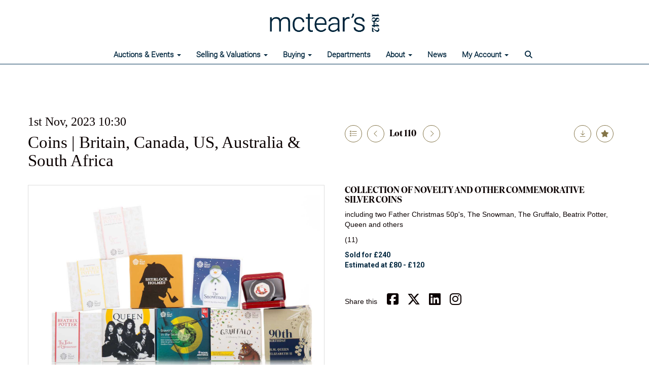

--- FILE ---
content_type: text/html; charset=utf-8
request_url: https://www.mctears.co.uk/auction/lot/lot-110---collection-of-novelty-and-other-commemorative-silver-coins/?lot=311180&so=0&st=&sto=0&au=1497&ef=&et=&ic=False&sd=1&pp=96&pn=2&g=1
body_size: 16877
content:
<!DOCTYPE html>
            
                <html lang="en">
            
<head>
    <meta charset="utf-8">
    <meta http-equiv="X-UA-Compatible" content="IE=edge">
    <meta name="viewport" content="width=device-width, initial-scale=1">
    

    <meta name="description" content="Lot 110 - COLLECTION OF NOVELTY AND OTHER">
    
        <meta property="og:image" content="https://mctears.blob.core.windows.net/stock/255950-0-medium.jpg?v=63833402303950"/>






    <title>Lot 110 - COLLECTION OF NOVELTY AND OTHER</title>

    
    <link rel="preload" href="/Content/webfonts/fa-light-300.woff2" as="font" crossorigin="anonymous" type="font/woff2">
    <link rel="preload" href="/Content/webfonts/fa-solid-900.woff2" as="font" crossorigin="anonymous" type="font/woff2">

    <link href="/css?v=eM3UDVICH-Ycd74S_UG2m-qKc9CZ3C7puI49PWdfYkg1" rel="stylesheet"/>

    <link rel="preload" href="/css-defer?v=lamPCj0OGbiH2dgjoAufO6YXZAEETGvows_KCeuNpMc1" as="style" onload="this.onload=null;this.rel='stylesheet'"><noscript><link rel="stylesheet" href="/css-defer?v=lamPCj0OGbiH2dgjoAufO6YXZAEETGvows_KCeuNpMc1"></noscript>


    <link href="/css/1.css" rel="stylesheet">
    

    
            <!--[if lt IE 9]> <script src="~/Scripts/html5shiv.min.js"></script> <script src="~/Scripts/respond.min.js"></script> <![endif]-->
    
        <link rel="canonical" href="https://www.mctears.co.uk/auction/lot/lot-110---collection-of-novelty-and-other-commemorative-silver-coins/?lot=311180&sd=1" />
                <link rel="preload" href="https://fonts.googleapis.com/css?family=Roboto:400,700" as="style" onload="this.onload=null;this.rel='stylesheet'">
            <noscript><link rel="stylesheet" href="https://fonts.googleapis.com/css?family=Roboto:400,700"></noscript>
            <link rel="preload" href="/fonts/IvarDisplayBold/IvarDisplay-Bold.css" as="style" onload="this.onload=null;this.rel='stylesheet'">
            <noscript><link rel="stylesheet" href="/fonts/IvarDisplayBold/IvarDisplay-Bold.css"></noscript>
            <link rel="preload" href="https://fonts.googleapis.com/css?family=PT+Sans:400,700" as="style" onload="this.onload=null;this.rel='stylesheet'">
            <noscript><link rel="stylesheet" href="https://fonts.googleapis.com/css?family=PT+Sans:400,700"></noscript>
            <link rel="preload" href="/fonts/Roboto/Roboto_light.css" as="style" onload="this.onload=null;this.rel='stylesheet'">
            <noscript><link rel="stylesheet" href="/fonts/Roboto/Roboto_light.css"></noscript>
    <link rel="shortcut icon" href="/CMS/Favicon/ico"><link rel="apple-touch-icon" sizes="57x57" href="/CMS/Favicon/57"><link rel="apple-touch-icon" sizes="60x60" href="/CMS/Favicon/60"><link rel="apple-touch-icon" sizes="72x72" href="/CMS/Favicon/72"><link rel="apple-touch-icon" sizes="76x76" href="/CMS/Favicon/76"><link rel="icon" type="image/png" href="/CMS/Favicon/16" sizes="16x16"><link rel="icon" type="image/png" href="/CMS/Favicon/32" sizes="32x32"><link rel="manifest" href="/CMS/Favicon/manifest"><meta name="msapplication-TileColor" content="#da532c"><meta name="msapplication-config" content="/CMS/Favicon/browserconfig"><meta name="theme-color" content="#ffffff">    <!-- Meta Pixel Code -->
<script>
!function(f,b,e,v,n,t,s)
{if(f.fbq)return;n=f.fbq=function(){n.callMethod?
n.callMethod.apply(n,arguments):n.queue.push(arguments)};
if(!f._fbq)f._fbq=n;n.push=n;n.loaded=!0;n.version='2.0';
n.queue=[];t=b.createElement(e);t.async=!0;
t.src=v;s=b.getElementsByTagName(e)[0];
s.parentNode.insertBefore(t,s)}(window, document,'script',
'https://connect.facebook.net/en_US/fbevents.js');
fbq('init', '1058087981724234');
fbq('track', 'PageView');
</script>
<noscript><img height="1" width="1" style="display:none"
src="https://www.facebook.com/tr?id=1058087981724234&ev=PageView&noscript=1"
/></noscript>
<!-- End Meta Pixel Code -->
  
<!-- Start cookieyes banner -->
<script id="cookieyes" type="text/javascript" src="https://cdn-cookieyes.com/client_data/d741b0bbb2e4886de418a95c/script.js"></script>
<!-- End cookieyes banner -->    <!-- Google tag (gtag.js) -->
<script async src="https://www.googletagmanager.com/gtag/js?id=G-15PZBR4YVC"></script>
<script>
  window.dataLayer = window.dataLayer || [];
  function gtag(){dataLayer.push(arguments);}
  gtag('js', new Date());

  gtag('config', 'G-15PZBR4YVC');
</script>                <script type="text/javascript">
            var CaptchaCallback = function () {
                $(".g-recaptcha").each(function () {
                    var wid = grecaptcha.render($(this).prop("id"), { 'sitekey': $(this).data("sitekey") });
                    $(this).data('recaptcha-widget-id', wid);
                });
            };
        </script>
            <script async defer src='https://js.hcaptcha.com/1/api.js'></script>
    
        <script type="text/javascript">
            var MenuCollapseWidth = 1200;

        </script>
        

    <script src="/js?v=v8jn8AJm7lgnFkuGJ4MjwhILQ7mQJMBQ1Qu3124uU9c1"></script>

    <script src="/js-defer?v=LMRhFkHxEKNntcILkv31_g-AgPU2ZfhEoL4LDEDfutQ1" defer></script>

</head>

<body style="padding-top: 127px;">


    
    <header>
        



    <nav class="navbar navbar-brand navbar-brand-fullwidth border-top  navbar-fixed-top" style="background-color: #ffffff">
            <div class="container  navbar-center">
                <a class="navbar-brand navbar-brand-fullwidth" href="/">
                    <img src="https://mctears.blob.core.windows.net/logo/mctears-primary-logo-blue.jpg" alt="McTear&#39;s Auctioneers" class="main-logo pull-left" style="max-height: 90px; height:90px;" />
                        <div class="alt-logo pull-left" style="height: 60; display: none;">
                            <img src="https://mctears.blob.core.windows.net/logo/mctears-primary-logo-blue.jpg" alt="McTear&#39;s Auctioneers" style="max-height: 60px;" />
                        </div>
                </a>
            </div>
    </nav>
    <div class="clearfix"></div>

<nav class="navbar navbar-default navbar-primary  logo-above  navbar-fixed-top">
    <div class="container">
        <div class="navbar-header  navbar-center">
            <button id="bm-p-toggle" type="button" class="navbar-toggle collapsed" data-toggle="collapse" data-target="#navbar-primary" aria-expanded="false" aria-controls="navbar">
                <div id="bm-p-b">
                    <span class="sr-only">Toggle navigation</span>
                    <span class="icon-bar"></span>
                    <span class="icon-bar"></span>
                    <span class="icon-bar"></span>
                </div>
                <div id="bm-p-c" class="hidden">
                    <span class="fal fa-close"></span>
                </div>
            </button>

                <button type="button" class="navbar-toggle collapsed search-navbar" data-toggle="collapse" data-target="#navbar-search" aria-expanded="false" aria-controls="navbar">
                    <i class="fa fa-search fa-fw"></i>
                </button>



                <div id="navbar-search" class="navbar-collapse collapse" aria-expanded="false">
                    <ul class="nav navbar-nav" style="margin-top: 3px;" role="menu">
                        <li>
                            <div class="input-group">
                                <input type="text" class="form-control search-st" placeholder="Search upcoming/sold lots by keyword/lot number" data-url="/auction/search" />
                                <span class="input-group-btn search-btn-st"><a href="#" class="btn">Search</a></span>
                            </div>
                        </li>
                    </ul>
                </div>

        </div>

        <div id="navbar-primary" class="navbar-collapse collapse navbar-logo-center text-center">

            <ul class="nav navbar-nav">
                                <li data-cy="nav-bar-headers" class="dropdown ">
                                    <a href="#" class="dropdown-toggle" data-toggle="dropdown" role="button" aria-expanded="false">
Auctions &amp; Events                                        <span class="caret"></span>
                                    </a>

                                    <ul data-cy="nav-bar-dropdowns" class="dropdown-menu dropdown-below " role="menu" style="">
                                                <li class="">
                                                        <a href="/auctions-events-calendar">
Upcoming Live Auctions                                                        </a>
                                                </li>
                                                <li class="">
                                                        <a href="https://timed.mctears.co.uk">
Current Timed Auctions                                                        </a>
                                                </li>
                                                <li class="">
                                                        <a href="/auction-results">
Auction Results                                                        </a>
                                                </li>
                                                <li class="">
                                                        <a href="/bid-live">
How to Bid Live                                                         </a>
                                                </li>
                                                <li class="">
                                                        <a href="/online-timed-auctions">
How to bid in a Timed Auction                                                        </a>
                                                </li>
                                    </ul>
                                </li>
                                <li data-cy="nav-bar-headers" class="dropdown ">
                                    <a href="#" class="dropdown-toggle" data-toggle="dropdown" role="button" aria-expanded="false">
Selling &amp; Valuations                                        <span class="caret"></span>
                                    </a>

                                    <ul data-cy="nav-bar-dropdowns" class="dropdown-menu dropdown-below " role="menu" style="">
                                                <li class="">
                                                        <a href="/valuations">
Valuations                                                        </a>
                                                </li>
                                                <li class="">
                                                        <a href="/booking">
Book an Appointment                                                         </a>
                                                </li>
                                                <li class="">
                                                        <a href="/selling-with-mctears">
Selling with McTear&#39;s                                                        </a>
                                                </li>
                                                <li class="">
                                                        <a href="/executries">
Executries &amp; Estate Sales                                                        </a>
                                                </li>
                                                <li class="">
                                                        <a href="/house-clearances">
Property Clearance                                                        </a>
                                                </li>
                                                <li class="">
                                                        <a href="/whats-it-worth">
Free Online Valuation                                                        </a>
                                                </li>
                                                <li class="">
                                                        <a href="/sell-with-mctear&#39;s-sell-to-the-world">
Sell with McTear&#39;s | sell to the world                                                        </a>
                                                </li>
                                    </ul>
                                </li>
                                <li data-cy="nav-bar-headers" class="dropdown ">
                                    <a href="#" class="dropdown-toggle" data-toggle="dropdown" role="button" aria-expanded="false">
Buying                                        <span class="caret"></span>
                                    </a>

                                    <ul data-cy="nav-bar-dropdowns" class="dropdown-menu dropdown-below " role="menu" style="">
                                                <li class="">
                                                        <a href="/buying-with-mctears">
Buying with McTear&#39;s                                                        </a>
                                                </li>
                                                <li class="">
                                                        <a href="/bid-live">
How to Bid Live                                                         </a>
                                                </li>
                                                <li class="">
                                                        <a href="/online-timed-auctions">
How to bid in a Timed Auction                                                        </a>
                                                </li>
                                                <li class="">
                                                        <a href="/account/makepayment">
Make a Payment                                                        </a>
                                                </li>
                                                <li class="">
                                                        <a href="/shipping">
Shipping                                                        </a>
                                                </li>
                                                <li class="">
                                                        <a href="/find-it">
Find It                                                        </a>
                                                </li>
                                    </ul>
                                </li>
                                <li >
                                    <a href="/departments" >
Departments                                    </a>
                                </li>
                                <li data-cy="nav-bar-headers" class="dropdown ">
                                    <a href="#" class="dropdown-toggle" data-toggle="dropdown" role="button" aria-expanded="false">
About                                        <span class="caret"></span>
                                    </a>

                                    <ul data-cy="nav-bar-dropdowns" class="dropdown-menu dropdown-below " role="menu" style="">
                                                <li class="">
                                                        <a href="/about-mctears">
About McTear&#39;s                                                        </a>
                                                </li>
                                                <li class="">
                                                        <a href="/mctears-team">
McTear&#39;s Team                                                        </a>
                                                </li>
                                                <li class="">
                                                        <a href="/contact">
Location, Contact &amp; Opening Hours                                                        </a>
                                                </li>
                                                <li class="">
                                                        <a href="/cafe">
Caf&#233;                                                        </a>
                                                </li>
                                    </ul>
                                </li>
                                <li >
                                    <a href="/mctears-news" >
News                                    </a>
                                </li>
                                <li data-cy="nav-bar-headers" class="dropdown ">
                                    <a href="#" class="dropdown-toggle" data-toggle="dropdown" role="button" aria-expanded="false">
My Account                                        <span class="caret"></span>
                                    </a>

                                    <ul data-cy="nav-bar-dropdowns" class="dropdown-menu dropdown-below " role="menu" style="">
                                                <li class="">
                                                        <a href="/account/register?returnurl=https%3a%2f%2fwww.mctears.co.uk%3a443%2fauction%2flot%2flot-110---collection-of-novelty-and-other-commemorative-silver-coins%2f%3flot%3d311180%26so%3d0%26st%3d%26sto%3d0%26au%3d1497%26ef%3d%26et%3d%26ic%3dFalse%26sd%3d1%26pp%3d96%26pn%3d2%26g%3d1">
Sign In / Create Account                                                        </a>
                                                </li>
                                    </ul>
                                </li>
                                <li class="dropdown search-dropdown hidden-xs">
                                    <a href="#" class="dropdown-toggle" data-toggle="dropdown" role="button" aria-expanded="false"><i class="fa fa-search fa-fw"></i></a>
                                    <ul class="dropdown-menu search-dropdown dropdown-below" role="menu">
                                        <li class="">
                                            <div class="input-group">
                                                <input type="text" class="form-control search-st" placeholder="Search upcoming/sold lots by keyword/lot number" data-url="/auction/search" />
                                                <span class="input-group-btn search-btn-st"><a href="#" class="btn">Search</a></span>
                                            </div>
                                        </li>
                                    </ul>
                                </li>



            </ul>

        </div>
    </div>
</nav>

    <div class="clearfix"></div>
    </header>
    







<script src="/Language/CommonJavascriptTranslations"></script>






    <div id="PR_7" class="container c-content  " data-pt="50" style=" background-color: rgba(0,0,0,0); padding-top: 50px; padding-bottom: 50px;" >
        <div class="row">
            <div>




<style type="text/css">


            #LD_9 .lot-auction .auction-title,
            #LD_9 .lot-auction .auction-title a {
                font-family: "Trajan Pro Bold", serif;
            }
                
        #LD_9 .lot-auction .auction-title,
        #LD_9 .lot-auction .auction-title a {
            color: #0b0101;
        }
    

            #LD_9 .lot-auction .date-title {
                font-family: "Trajan Pro Bold", serif;
            }
                
        #LD_9 .lot-auction .date-title {
            color: #0b0101;
        }
    

            #LD_9 .lot .lot-title,
            #LD_9 .lot-number {
                font-family: ivardisplaybold, serif;
            }
                
        #LD_9 .lot .lot-title,
        #LD_9 .lot-number {
            color: #0b0101;
        }
        #LD_9 .lot-number {
        font-size: 18px;
    }


            #LD_9 .lot .lot-title .sub-title {
                font-family: "Lato-Light", serif;
            }
                
        #LD_9 .lot .lot-title .sub-title {
            color: #0b0101;
        }
    

            #LD_9 .lot .estimate {
                font-family: "Lato", "Helvetica Neue", Helvetica, Arial, sans-serif;
            }
                
        #LD_9 .lot .estimate {
            color: #0b0101;
        }
    

            #LD_9 .lot .lot-desc, #LD_9 .lot .lot-desc p, #LD_9 .buyers-premium {
                font-family: "Lato-Black", sans-serif;
            }
                
        #LD_9 .lot .lot-desc, #LD_9 .lot .lot-desc p, #LD_9 .lot .lot-desc a, #LD_9 .lot .lot-desc p, #LD_9 .lot .lot-desc h1, #LD_9 .lot .lot-desc h2, #LD_9 .lot .lot-desc h3, #LD_9 .lot .lot-desc h4, #LD_9 .lot .lot-desc h5, #LD_9 .lot .lot-desc h6, #LD_9 .buyers-premium {
            color: #0b0101;
        }
        #LD_9 .am-pre-register {
        padding: 10px 0;
    }
    #LD_9 .lot-gallery-wrapper li a,
    #LD_9 .lot-gallery-wrapper-vertical li a{
        border: 1px solid #c0c0c0;
        padding: 3px;
    }
    #LD_9 .lot-gallery-wrapper li a img,
    #LD_9 .lot-gallery-wrapper-vertical li a img{
        position: relative;
        top: 50%;
        transform: translateY(-50%);
        padding-top: 0 !important;
    }
    
        .tab-lotdetails .tab-pane {
            max-height: 400px;
        }
    
</style>

<link href="/imageviewer-css?v=QJPjFxeLN7iQtbBlVsjVkXWdMVZ7ozEDlD-7tTKdaxA1" rel="stylesheet"/>


<div id="LD_9" class="block " data-id="311180" data-compact="0" data-showresults="1" data-endtime="-1" style="margin-top: 50px;">
        <script>
            if (typeof timedBidEndTime == "undefined") {
                var timedBidEndTime = {};
            }
            if (typeof pageLoadTimeStamp == "undefined") {
                var pageLoadTimeStamp = 1769781577;
            }
        </script>
    <div class="lot-top lot-auction col-sm-6">
        
<h3 class='date-title' style='margin-top: 0;'>
                
                1st Nov, 2023 10:30
                
        </h3><h2 class='auction-title'><a href="/auction/search?au=1497" )>Coins | Britain, Canada, US, Australia &amp; South Africa</a></h2>    <div class="hidden-sm hidden-md hidden-lg hidden-print">
        <h2 class="lot-title cat-4">
COLLECTION OF NOVELTY AND OTHER COMMEMORATIVE SILVER COINS        </h2>
    </div>
    </div>
    <div class="lot-top lot-nav col-sm-6">
        
        <div class="pull-left">
            <div class="clearfix">&nbsp;</div>
                <a href="/auction/search/?so=0&amp;st=&amp;sto=0&amp;au=1497&amp;ef=&amp;et=&amp;ic=False&amp;sd=1&amp;pp=96&amp;pn=2&amp;g=1#311180" class="btn   btn-fa-round btn-back-to-list pull-left " title="Back to list"><i class="fal fa-list"></i></a>
                                <span class="pull-right">&nbsp;<a href="/auction/lot/lot-111---collection-of-miltary-related-silver-coins/?lot=311181&amp;so=0&amp;st=&amp;sto=0&amp;au=1497&amp;ef=&amp;et=&amp;ic=False&amp;sd=1&amp;pp=96&amp;pn=2&amp;g=1" class="btn   btn-fa-round" title="Next lot"><i class="fal fa-chevron-right"></i></a></span>
                <span class="pull-right lot-number" style="position: relative; top: 4px; margin-left: 10px; margin-right: 10px;">Lot 110 </span>
                    <span class="pull-right"><a href="/auction/lot/lot-109---collection-of-silver-coin-sets/?lot=311179&amp;so=0&amp;st=&amp;sto=0&amp;au=1497&amp;ef=&amp;et=&amp;ic=False&amp;sd=1&amp;pp=96&amp;pn=2&amp;g=1" class="btn   btn-fa-round" title="Previous lot"><i class="fal fa-chevron-left"></i></a></span>

        </div>
        <div class="lot-extra pull-right">
            <div class="clearfix">&nbsp;</div>
                <div class="lot-wishlist pull-right auction-wishlist">
                    <div class="la la-ball-clip-rotate auction-wait" title="Please wait" style="display: none;"><div></div></div>
                    <a href="#" class="btn   btn-fa-round btn-wishlist" data-lot-id="311180" data-wishlist="false" title="Add to wishlist"><i class="fa fa-star"></i></a>
                </div>
                            <div class="lot-pdf pull-right">
                    <a class="btn   btn-fa-round btn-lot-pdf" href="/cms/lotdetailspdf/311180/" rel="nofollow" title="Download lot details PDF"><i class="fal fa-arrow-down-to-line"></i></a>
                </div>
                    </div>
        <div class="clearfix"></div>
    </div>
    <div class="clearfix"></div>
    <div class="lot lot-image col-sm-6" style="padding-left: 0; padding-right: 0;">
            <div class="image-wrapper text-center">
                    <div class="image-data hidden" data-img-src="https://mctears.blob.core.windows.net/stock/255950-0-medium.jpg?v=63833402303950" data-high-res-src="https://mctears.blob.core.windows.net/stock/255950-0.jpg?v=63833402303950"></div>
                    <img id="lot-image" data-zoom-image="https://mctears.blob.core.windows.net/stock/255950-0.jpg?v=63833402303950" src="https://mctears.blob.core.windows.net/stock/255950-0-medium.jpg?v=63833402303950" class="zoom high-resolution-link  lot-image-hover-zoom"  alt="Lot 110 - COLLECTION OF NOVELTY AND OTHER COMMEMORATIVE SILVER COINS" title="Click for high resolution" />
                        <div class="info-overlay-1 hidden-xs">
                            <i class="fal fa-info-circle fa-fw"></i> Hover to zoom
                        </div>
            </div>
                    <div class="text-center" style="margin-bottom: 5px;">
                        <a href="#" class="btn high-resolution-link"><i class="fa fa-search fa-fw"></i> Click for high resolution</a>
                    </div>
                <div class="clearfix"></div>
    </div>
    <div class="lot lot-details col-sm-6" style="padding-left: 40px;">
        
        
                    <h1 class="lot-title cat-4">
COLLECTION OF NOVELTY AND OTHER COMMEMORATIVE SILVER COINS            </h1>
                    <div class="lot-desc">
                        <p>including two Father Christmas 50p's, The Snowman, The Gruffalo, Beatrix Potter, Queen and others</p><p>(11)</p>
                    </div>

                    <p>
                            <strong>

                                    Sold for £240
                                                        </strong>

                                    <br />
                                    <strong>Estimated at &#163;80 - &#163;120</strong>
                                                </p>
            <div class="clearfix" style="margin-bottom: 5px;"></div>
        <div class="clearfix">
            <br />
        </div>


            <div class="lot-desc">
                
        <div id="PS_0" class="block block-socialmedia text-left">
            <div class="socialmediasharelinks">
                    <span style="padding-right: 10px;">Share this</span>
                                    <a href="http://www.facebook.com/sharer.php?u=https%3a%2f%2fwww.mctears.co.uk%3a443%2fauction%2flot%2flot-110---collection-of-novelty-and-other-commemorative-silver-coins%2f%3flot%3d311180%26so%3d0%26st%3d%26sto%3d0%26au%3d1497%26ef%3d%26et%3d%26ic%3dFalse%26sd%3d1%26pp%3d96%26pn%3d2%26g%3d1" title="Share on Facebook" target="_blank"><i class="fa fa-facebook-square fa-fw"></i></a>
                                    <a href="https://www.twitter.com/share?url=https%3a%2f%2fwww.mctears.co.uk%3a443%2fauction%2flot%2flot-110---collection-of-novelty-and-other-commemorative-silver-coins%2f%3flot%3d311180%26so%3d0%26st%3d%26sto%3d0%26au%3d1497%26ef%3d%26et%3d%26ic%3dFalse%26sd%3d1%26pp%3d96%26pn%3d2%26g%3d1" title="Tweet this page" target="_blank"><i class="fa-brands fa-x-twitter fa-fw" style="font-size:26px; margin-top:-2px;"></i></a>
                                                    <a href="http://www.linkedin.com/shareArticle?mini=true&amp;url=https%3a%2f%2fwww.mctears.co.uk%3a443%2fauction%2flot%2flot-110---collection-of-novelty-and-other-commemorative-silver-coins%2f%3flot%3d311180%26so%3d0%26st%3d%26sto%3d0%26au%3d1497%26ef%3d%26et%3d%26ic%3dFalse%26sd%3d1%26pp%3d96%26pn%3d2%26g%3d1" title="Share on Linked In" target="_blank"><i class="fa fa-linkedin-square fa-fw"></i></a>
                                                    <a href="https://www.instagram.com/mctears/" title="Go to our instagram page" target="_blank"><i class="fa fa-instagram fa-fw"></i></a>
                                                            </div>
            <div class="clearfix"></div>
        </div>

            </div>

    </div>
    <div class="clearfix">&nbsp;</div>
        <ul class="nav nav-tabs responsive" id="lotTabs">
            
                                                                            <li class="active"><a href="#sellonelikethis" data-toggle="tab">Sell one like this</a></li>
                    </ul>
        <div class="tab-content tab-lotdetails responsive">
                                                                                                    <div class="tab-pane tab-pane-border active" id="sellonelikethis">
                    <h5>Request a free auction estimate</h5>
<p><span>Complete the form below and one of our specialists will get back to you.</span></p>


<div id="vf_9" class="block block-form">
    <style>
        #vf_9 form .dz-progress { opacity: 0; }
        #vf_9 form .dropzone-previews { border-radius: 4px; }
        #vf_9 form legend {
            border-bottom: none;
            margin-bottom: 0;
        }
    </style>
    <div class="">
<form action="/formsubmit/valuationrequest/" area="" class="valuationForm" enctype="multipart/form-data" id="valuationForm" method="post"><input name="__RequestVerificationToken" type="hidden" value="l94Z7oFBu-4sgAga60Hnfmm6EZrpQf-syh4gFK6-3sWOElT8Cb4f9Mk6HQiqZaBmf5Chnqy4Pc4jyMaW7nMxctwr6QkvOyZA21jy_LWluOs1" /><input id="PageContent_Id" name="PageContent_Id" type="hidden" value="9" /><input data-val="true" data-val-number="The field FromLotId must be a number." id="FromLotId" name="FromLotId" type="hidden" value="311180" /><input id="AppendText" name="AppendText" type="hidden" value="Lot 110 (Coins | Britain, Canada, US, Australia &amp; South Africa, 1st Nov, 2023)
including two Father Christmas 50p&#39;s, The Snowman, The Gruffalo, Beatrix Potter, Queen and others
Estimate: £80 - £120" />            <div class="row">
                    <div class="col-sm-12">
                                <div class="form-group">
                                    <input type="text" id="F_9_0" name="F_9_0" class="form-control   vf_firstname    floatlabel" placeholder="First name" />
                                    <div id="F_9_0_Error" class="error text-danger" style="display: none;"></div>
                                </div>
                    </div>
                    <div class="col-sm-12">
                                <div class="form-group">
                                    <input type="text" id="F_9_1" name="F_9_1" class="form-control    vf_lastname   floatlabel" placeholder="Surname" />
                                    <div id="F_9_1_Error" class="error text-danger" style="display: none;"></div>
                                </div>
                    </div>
                    <div class="col-sm-12">
                                <div class="form-group">
                                    <input type="text" id="F_9_2" name="F_9_2" class="form-control vf_email      floatlabel" placeholder="Email" />
                                    <div id="F_9_2_Error" class="error text-danger" style="display: none;"></div>
                                </div>
                    </div>
                    <div class="col-sm-12">
                                <div class="form-group">
                                    <input type="text" id="F_9_3" name="F_9_3" class="form-control     vf_phone  floatlabel" placeholder="Telephone " />
                                    <div id="F_9_3_Error" class="error text-danger" style="display: none;"></div>
                                </div>
                    </div>
                    <div class="col-sm-12">
                                <div class="form-group">
                                    <input type="text" id="F_9_4" name="F_9_4" class="form-control       floatlabel" placeholder="Location" />
                                    <div id="F_9_4_Error" class="error text-danger" style="display: none;"></div>
                                </div>
                    </div>
                    <div class="col-sm-12">
                                <div class="form-group">
                                    <select id="F_9_5" name="F_9_5" class="form-control floatlabel" placeholder="How did you hear about us?">
                                        <option value="" class="grey">How did you hear about us?</option>
                                            <option>Google Search</option>
                                            <option>Word of Mouth</option>
                                            <option>Television</option>
                                            <option>Newspaper - Scottish Daily Mail</option>
                                            <option>Newspaper - Herald (Glasgow)</option>
                                            <option>Newspaper - Scotsman</option>
                                            <option>Newspaper - Press &amp; Journal/Northern Scot</option>
                                            <option>Newspaper - Metro</option>
                                            <option>Newspaper - other</option>
                                            <option>Existing customer</option>
                                            <option>Recommendation</option>
                                            <option>Other</option>
                                    </select>
                                    <div id="F_9_5_Error" class="error text-danger" style="display: none;"></div>
                                </div>
                    </div>
                    <div class="col-sm-12">
                                <div class="form-group">
                                    <select id="F_9_6" name="F_9_6" class="form-control floatlabel" placeholder="Please select the type of item">
                                        <option value="" class="grey">Please select the type of item</option>
                                            <option value="2" >Asian</option>
                                            <option value="38" >Books</option>
                                            <option value="3" >Ceramics</option>
                                            <option value="10" >Clocks</option>
                                            <option value="4" >Coins &amp; Banknotes</option>
                                            <option value="45" >Comics</option>
                                            <option value="41" >Curiosities</option>
                                            <option value="43" >Ethnographica</option>
                                            <option value="14" >Furniture</option>
                                            <option value="15" >Glass</option>
                                            <option value="5" >Jewellery</option>
                                            <option value="42" >Luxury Accessories</option>
                                            <option value="39" >Maps</option>
                                            <option value="12" >Medals &amp; Militaria</option>
                                            <option value="11" >Musical Instruments</option>
                                            <option value="6" >Pictures</option>
                                            <option value="46" >Pop culture</option>
                                            <option value="40" >Railway</option>
                                            <option value="44" >Scientific instruments</option>
                                            <option value="7" >Silver</option>
                                            <option value="36" >Sporting</option>
                                            <option value="22" >Stamps</option>
                                            <option value="37" >Toys</option>
                                            <option value="9" >Watches</option>
                                            <option value="8" >Whisky</option>
                                            <option value="13" >Wine &amp; Port</option>
                                            <option value="35" >Work of Art, Medals, Militaria &amp; Furniture</option>
                                            <option value="30" >Works of Art</option>
                                        <option value="-1">Other / Not Sure / Mixed</option>
                                    </select>
                                    <div id="F_9_6_Error" class="error text-danger" style="display: none;"></div>
                                </div>
                    </div>
                    <div class="col-sm-12">
                                <div class="form-group">
                                    <textarea id="F_9_7" name="F_9_7" class="form-control floatlabel" placeholder="Item details" rows="5"></textarea>
                                    <div id="F_9_7_Error" class="error text-danger" style="display: none;"></div>
                                </div>
                    </div>
                    <div class="col-sm-12">
                                <fieldset>
                                    <legend>
                                        Please upload at least 1 image (maximum 5 images)
                                    </legend>
                                    
                                    <div class="dropzone-previews dropzone" style="height: 248px; overflow-y: auto;">
                                        <p class="text-center"><i class="fal fa-plus fa-fw"></i> Drag and drop .jpg images here to upload, or click here to select images.</p>
                                    </div>
                                    <div id="F_9_8_Error" class="error text-danger" style="display: none;"></div>
                                    <br />
                                </fieldset>
                    </div>
                    <div class="col-sm-12">
                                <div class="form-group">
                                    <input type="checkbox" id="F_9_9" name="F_9_9" class="checkbox-large" value="true" />
                                    <label for="F_9_9" class="control-label ">We&#39;d like to contact you via email with news and information regarding our services and events. If you&#39;d like to receive these emails, please tick the box.</label>
                                    <div id="F_9_9_Error" class="error text-danger" style="display: none;"></div>
                                </div>
                    </div>
                    <div class="col-sm-12">
                                <div class="form-group">
                                    <div class="recaptcha">
                                        <div id="F_9_10_ReCaptcha" class="h-captcha" data-sitekey="c0e22b5c-ef2e-48ba-9ef6-155c6392602c"></div>
                                        <div id="F_9_10_Error" class="error text-danger" style="display: none;"></div>
                                    </div>
                                </div>
                    </div>
            </div>
            <div class="form-group">
                <div class="col-md-12">
                        <input type="submit" class="btn btn-val-submit" value="Submit" />
                </div>
            </div>
</form>    </div>
    <div class="clearfix"></div>

    <div class="new-file-upload" style="display: none;">
        <div class="fileinput fileinput-new input-group" data-provides="fileinput">
            <div class="form-control" data-trigger="fileinput"><span class="fileinput-filename"></span></div>
            <span class="input-group-addon btn btn-file" style="border-radius: 0;"><span class="fileinput-new">Select file</span><span class="fileinput-exists">Change</span><input type="file" name="UploadedFiles" data-maxsize="20971520" accept=".gif,.jpeg,.jpg,.png" /></span>
            <a href="#" class="input-group-addon btn remove-file" data-dismiss="fileinput">Remove</a>
        </div>
    </div>
</div>

<link href="/Content/dz?v=D0RhGeyR3mIXu6tV_6a_n03IZsREBW7wyjhlKLxOywU1" rel="stylesheet"/>

<script src="/Language/DropZoneJavascript"></script>

<script src="/bundles/dz?v=43RDzvIatecTOFXO1jDKRz80KFYKeMg2hMi2WQB9r181"></script>


<script type="text/javascript">
    // Disable auto-discovery immediately
    if (typeof Dropzone !== 'undefined') {
        Dropzone.autoDiscover = false;
    }
</script>

<script type="text/javascript">
$(window).on('load', function () {
    // Check if Dropzone library has loaded
    if (typeof Dropzone === 'undefined') {
        console.error('Dropzone library not loaded');
        return;
    }
    
    // Disable auto-discovery AFTER Dropzone is loaded
    Dropzone.autoDiscover = false;
    
    var formUploadMaxFiles = parseInt("5");
    var formSelector = "#vf_9 form";
    var $formElement = $(formSelector);
    var allowedFileExtensions = ".gif,.jpeg,.jpg,.png"; // Use server-side variable
    
    // Making sure the form exists
    if ($formElement.length === 0) {
        console.error('Form not found with selector:', formSelector);
        return;
    }

    setTimeout(function () {
        $("#vf_9 .vf_email").val("");
        $("#vf_9 .vf_name").val("");
        $("#vf_9 .vf_firstname").val("");
        $("#vf_9 .vf_lastname").val("");
        $("#vf_9 .vf_phone").val("");
    }, 50);


    var formUrl = $formElement.prop("action");
    if (!formUrl || formUrl === '') {
        console.error('Form action URL is missing or empty');
        return;
    }

    try {
        $formElement.dropzone({
            acceptedFiles: allowedFileExtensions,
            autoProcessQueue: false,
            uploadMultiple: true,
            maxFiles: formUploadMaxFiles,
            parallelUploads: formUploadMaxFiles,
            maxFilesize: 20,
            addRemoveLinks: true,
            previewsContainer: formSelector + ' .dropzone-previews',
            clickable: formSelector + ' .dropzone-previews',
            url: formUrl,
            dictDefaultMessage: "<br/>Drag and drop images here to upload.<br/><br/>Or click here to select images.",

            init: function () {
                var myDropzone = this;
                var submitButton = this.element.querySelector("input[type=submit]");
                
                if (!submitButton) {
                    console.error('Submit button not found in form');
                    return;
                }

                submitButton.addEventListener("click", function (e) {
                    e.preventDefault();
                    e.stopPropagation();

                    $(formSelector).validate();

                    if ($(formSelector).valid() && !$(formSelector).find("input[type='submit']").attr("disabled")) {
                        $(formSelector).find("input[type='submit']").attr("disabled", true);

                        if (myDropzone.getQueuedFiles().length > 0) {
                            myDropzone.processQueue();
                        } else {
                            var blob = new Blob();
                            blob.upload = { 'chunked': myDropzone.defaultOptions.chunking };
                            myDropzone.uploadFile(blob);
                        }
                    }
                });

                this.on("successmultiple", function (files, response) {
                    $(formSelector).find("input[type='submit']").removeAttr("disabled");

                    if (!response.errors) {
                        var $gaBtn = $(formSelector).find(".btn-ga");

                        // Check if element exists using .length
                        if ($gaBtn.length > 0) {
                            var gaAct = $gaBtn.data("act");
                            var gaCat = $gaBtn.data("cat");
                            var gaLbl = $gaBtn.data("lbl");

                            if (typeof (ga) !== "undefined" && gaAct && gaCat) {
                                ga('send', {
                                    eventAction: gaAct,
                                    eventCategory: gaCat,
                                    eventLabel: gaLbl,
                                    hitType: "event",
                                    transport: 'beacon'
                                });
                            }
                        }
                        // Gets triggered when the files have successfully been sent.
                        // Redirect user or notify of success.

                        // Handle redirect/message regardless of GA tracking
                        if (response.url && response.url.length) {
                            window.location = response.url;
                        }
                        if (response.msg && response.msg.length) {
                            bootbox.alert(response.msg);
                            $(formSelector)[0].reset();
                            // Only clear files on success
                            myDropzone.removeAllFiles(true);
                        }
                    } else {
                        if($(formSelector).find(".g-recaptcha").length) {
                            grecaptcha.reset();
                        }
                        // Don't remove files on validation errors - keep them for retry
                        // Reset the upload status of files so they can be resubmitted
                        myDropzone.files.forEach(function(file) {
                            file.status = Dropzone.QUEUED;
                            file.previewElement.classList.remove("dz-error");
                            file.previewElement.classList.remove("dz-complete");
                        });

                        response.errors.forEach(function (error) {
                            $("#" + error.Key + "_Error").text(error.Value);
                            $("#" + error.Key + "_Error").show();
                        });
                    }
                });

                this.on("errormultiple", function (files, response) {
                    $(formSelector).find("input[type='submit']").removeAttr("disabled");
                    // Don't remove files on error - let user retry with same files
                    // Reset the upload status of files so they can be resubmitted
                    myDropzone.files.forEach(function(file) {
                        file.status = Dropzone.QUEUED;
                        file.previewElement.classList.remove("dz-error");
                        file.previewElement.classList.add("dz-complete");
                    });
                });
            }
        });
        // Debugging - uncomment to check whether dz has initialised
        // console.log('Dropzone initialised successfully');

    } catch (error) {
        console.error('Failed to initialize Dropzone:', error);
    }
});
</script>                </div>
                    </div>
</div>

<div id="viewer-gallery" class="viewer-gallery" style="display: none;">
    <div class="image-container"></div>
    <div class="iv-close"></div>
    <img src="/scripts/imageviewer/left.svg" class="prev" />
    <img src="/Scripts/imageviewer/right.svg" class="next" />
    <div class="footer-info">
        Image: <span class="current"></span> / <span class="total"></span>
    </div>
</div>
<div id="condition-viewer-gallery" class="viewer-gallery" style="display: none;">
    <div class="image-container"></div>
    <div class="iv-close"></div>
    <img src="/scripts/imageviewer/left.svg" class="prev" />
    <img src="/Scripts/imageviewer/right.svg" class="next" />
    <div class="footer-info">
        Condition report image: <span class="current"></span> / <span class="total"></span>
    </div>
</div>

<input type="hidden" id="bidConfirmationTimed" />
<input type="hidden" id="bidConfirmationLive" />


<script src="/imageviewer?v=gIAX1YjfbAmOj8igzvesZVgPBw8dLtLOmV3_IcQ-R_s1" defer></script>



<script type="text/javascript">
    var viewerIndex = 1;
    var conditionViewerIndex = 1;
        var RegisterNotLoggedInText = "To register for bidding, you must be signed into your acount";
        var RegisterButtonTextNotLoggedIn = "Register to bid";
        var RegisterPopupNotLoggedIn = "To register for bidding, you must be signed into your acount";
        var RegisterPopupButtonNotLoggedIn = "Sign in / Create account";
        var RegisterButtonUrlNotLoggedIn = "/account/register/?returnUrl=https%3A%2F%2Fwww.mctears.co.uk%2Fauction%2Flot%2Flot-110---collection-of-novelty-and-other-commemorative-silver-coins%2F%3Flot%3D311180%26so%3D0%26st%3D%26sto%3D0%26au%3D1497%26ef%3D%26et%3D%26ic%3DFalse%26sd%3D1%26pp%3D96%26pn%3D2%26g%3D1";
        var RegisterSuccessfulMessage = "Thank you - you are now registered for this auction.";

        
    $(document).ready(function () {
            fakewaffle.responsiveTabs(['xs']);



            var viewerImages = [];
viewerImages.push({ "small": "https://mctears.blob.core.windows.net/stock/255950-0-small.jpg?v=63833402303950", "big": "https://mctears.blob.core.windows.net/stock/255950-0.jpg?v=63833402303950" });
        var viewerWrapper = $("#viewer-gallery"),
            viewerCurr = viewerWrapper.find(".current"),
            viewerTotal = viewerImages.length,
            viewerImageContainer = viewerWrapper.find(".image-container"),
            viewerOptions = { zoomOnMouseWheel: true};
        var viewer = ImageViewer(viewerImageContainer, viewerOptions);
            viewerWrapper.find(".total").html(viewerTotal);
            function ViewerShowImage() {
                viewerWrapper.show();
                var imgObj = viewerImages[viewerIndex - 1];
                viewer.load(imgObj.small, imgObj.big);
                viewerCurr.html(viewerIndex);
            };
            $('.high-resolution-link').on('click', function () {
                var currentImageUrl = $("#lot-image").attr("src").replace("-medium.", ".");
                for (var i = 0; i < viewerTotal; i++) {
                    if (viewerImages[i].big == currentImageUrl) {
                        viewerIndex = i + 1;
                        break;
                    }
                }
                ViewerShowImage();
            });
            $(viewerWrapper).on("click", ".iv-close", function () {
                viewerWrapper.hide();
            })
            viewerWrapper.find('.next').on('click', function () {
                viewerIndex++;
                if (viewerIndex > viewerTotal) viewerIndex = 1;
                ViewerShowImage();
            });
            viewerWrapper.find('.prev').on('click', function () {
                viewerIndex--;
                if (viewerIndex < 1) viewerIndex = viewerTotal;
                ViewerShowImage();
            });
            viewerWrapper.attr('tabindex', 999);
            document.body.onkeyup = function (e) {
                if (!viewerWrapper.is(":visible")) return;                
                if (e.key == "ArrowLeft") {
                    viewerIndex--;
                } else if (e.key == "ArrowRight") {
                    viewerIndex++;
                } else if (e.key == "Escape") {
                    viewerWrapper.hide();
                    return; 
                } else {
                    return; 
                }
                if (viewerIndex > viewerTotal) viewerIndex = 1;
                if (viewerIndex < 1) viewerIndex = viewerTotal;
                ViewerShowImage();
            };

        

    });

</script>
            </div>
        </div>
    </div>
    <div class="clearfix"></div>







<footer>
    <div class="footer">
        <div class="block">
            <div class="container">
                <div class="row">
                        <div class="col-sm-3">
                            <p> </p><p><strong>Contact</strong></p><p>McTear's Auctioneers<br />31 Meiklewood Road<br />Glasgow<br />G51 4GB<br />+44 (0) 141 810 2880<br /><a href="mailto:info@mctears.co.uk">info@mctears.co.uk</a></p><p><a title="Book an appointment" href="https://www.mctears.co.uk/booking/"><img src="https://mctears.blob.core.windows.net/icon-folder/Book an appointment.png" alt="" width="175" height="44" /></a></p><p><a href="https://www.mctears.co.uk/news/mctears-takes-top-spot-in-auction-survey/?pc=30"><img src="https://mctears.blob.core.windows.net/icon-folder/SCOTPULSE LOGO_GOLD_V2.png" alt="" width="305" height="64" /></a></p><p> </p>
                                                                                </div>
                        <div class="col-sm-3">
                            <p> </p><p><strong>Services</strong></p><p><a href="/valuations">Valuations</a><br /><a href="/executries">Executries</a><br /><a href="/house-clearances">House Clearances</a><br /><a href="/whats-it-worth">Free Online Valuation</a></p><p> </p>
                                                                                </div>
                        <div class="col-sm-3">
                            <p> </p><p><strong>Keep up-to-date with McTear's</strong></p>
                            

<script type="text/javascript">
    var Lang_CMS_ThisFileTooLarge = "This file is too large, please upload a file less than [size]MB in size.";
    var Lang_CMS_FileNotAllowed = "File is not allowed, allowed file types are: [allowed_types]";
    var Lang_CMS_PleaseFillFormBelow = "Please fill in the form below"

</script>

<div class="block block-form">
        <div class="">
<form action="/formsubmit/submit/" area="" class="contactUsForm" enctype="multipart/form-data" id="contactUsForm" method="post"><input name="__RequestVerificationToken" type="hidden" value="R4SlhvWxSNLYE2wmuJbhkUPqJy7aYKyYLrH6vkGI9QI3QtUKHOkke5VFXPPONQrySC3tmWjYH61NpE3o2fMQeIrXG1iOROUzxhcQJnbREWk1" /><input id="PageContent_Id" name="PageContent_Id" type="hidden" value="-3" /><input id="PageContent_ContentId" name="PageContent_ContentId" type="hidden" value="12" /><input data-val="true" data-val-number="The field ConditionReportLotId must be a number." id="ConditionReportLotId" name="ConditionReportLotId" type="hidden" value="" />                <div class="row">
                        <div class="col-sm-12">
                                    <div class="form-group">
                                        <input type="text" id="F_-3_0" name="F_-3_0" class="form-control floatlabel" placeholder="Your email" />
                                        <div id="F_-3_0_Error" class="error text-danger" style="display: none;"></div>
                                    </div>
                        </div>
                        <div class="col-sm-12">
                                    <div class="form-group">
                                        <div class="recaptcha">
                                            <div id="F_-3_1_ReCaptcha" class="h-captcha" data-sitekey="c0e22b5c-ef2e-48ba-9ef6-155c6392602c"></div>
                                            <div id="F_-3_1_Error" class="error text-danger" style="display: none;"></div>
                                        </div>
                                    </div>
                        </div>
                </div>
                <div class="form-group">
                        <input type="submit" class="btn" value="Submit" />
                </div>
</form>        </div>
        <div class="clearfix"></div>
            <div class="new-file-upload" style="display: none;">
            <div class="fileinput fileinput-new input-group" data-provides="fileinput">
                <div class="form-control" data-trigger="fileinput"><span class="fileinput-filename"></span></div>
                <span class="input-group-addon btn btn-file" style="border-radius: 0;"><span class="fileinput-new">Select file</span><span class="fileinput-exists">Change</span><input type="file" name="UploadedFiles" data-maxsize="" accept=""></span>
                <a href="#" class="input-group-addon btn remove-file" data-dismiss="fileinput">Remove</a>
            </div>
        </div>
</div>
<script type="text/javascript">
    var formUploadMaxFiles = parseInt("5");
    $(document).ready(function () {
/**/
    });
</script>                            

<div class="socialmedialinks">

        <a href="https://www.facebook.com/McTears" title="Go to our facebook page" target="_blank"><i class="fa fa-facebook-official fa-fw"></i></a>
            <a href="http://twitter.com/McTears" title="Go to our twitter page" target="_blank"><i class="fa-brands fa-x-twitter fa-fw" style="font-size:26px; margin-top:-2px;"></i></a>
                <a href="https://www.linkedin.com/company/mctears/" title="Go to our linked in page" target="_blank"><i class="fa fa-linkedin fa-fw"></i></a>
                            <a href="https://www.instagram.com/mctears/" title="Go to our instagram page" target="_blank"><i class="fa fa-instagram fa-fw"></i></a>
                
</div>                        </div>
                        <div class="col-sm-3">
                            <p> </p><p><strong>McTear’s has pledged its support</strong> <br />to the next generation of Scotland’s children by joining Glasgow Children’s Hospital Charity as a Legacy Partner.</p><p><br />As a Legacy Partner, McTear’s will help <br />to fund the latest healthcare technology, and accelerate medical innovation; because children in hospital today can’t wait for tomorrow’s technology.</p><p><img src="https://mctears.blob.core.windows.net/main/gchc logo_update-2.png" width="288" height="111" /></p>
                                                                                </div>
                </div>
            </div>
        </div>
        <div class="copyright">
<p style="text-align: center;"> Copyright McTears Auctioneers.  All Rights Reserved.  <a href="/terms-of-business">Terms of Business</a>  |  <a href="/privacy-policy">Privacy Policy</a>  |  <a href="/cookie-policy">Cookie Policy</a></p>            <center><a href="https://www.Bidpath.com" target="_blank">Empowered by Bidpath</a></center> <!-- Regulatory GoAuction Logo (Allows for editing in Settings)-->
            <div class="clearfix"></div>
        </div>
    </div>
</footer>    

<form action="/account/logoff/" class="navbar-right" id="logoutForm" method="post"><input name="__RequestVerificationToken" type="hidden" value="vYIjSZuQN_MQWLbqjGDsApp4VoJn1P2STEUozyh0uwWx39tUxYi7brbSLfmjc1hNDE9fObFSbK7NcYawzg_hVbl_bF1C0zGPNkeJuzeuBJk1" /></form>



    <script type="text/javascript">
        $(document).ready(function () {


            if (typeof timedBidEndTime != "undefined" && !$.isEmptyObject(timedBidEndTime)) {
                RegisterForMultipleTimedBiddingLotUpdates(-1, Object.keys(timedBidEndTime), 'b41d0c01680dccb97b6901e34d3cbcf47bbbb6d4');
                UpdateTimedBidTimeRemaining();
                tbCountDown = setInterval(function () {
                    UpdateTimedBidTimeRemaining();
                }, 1000);
            }

        });
    </script>

        <script type="text/javascript">
            var navHasAlt = true;
            var navHTnOnS = false;
            var navTn = false;
            var navTh = 0;
            var navLh = 90;
            var navLih = 90;
            var navHb = 0;
            var navLhOnS = 60;
            var navMainPad = 127;
            var navPadAlt = 0;
            var navTopPad = 0;
            var navTopPadOnS = -15;
            var startAtTop = false;
            var navBB = 1;
        </script>




<script>
        var SETTINGSHELPER_DATEFORMAT = "dd/mm/yy";
        $.datepicker.regional['custom'] = { closeText: 'Done', prevText: 'Prev', nextText: 'Next', currentText: 'Today', monthNames: ['January','February','March','April','May','June','July','August','September','October','November','December'], monthNamesShort: ['Jan','Feb','Mar','Apr','May','Jun','Jul','Aug','Sep','Oct','Nov','Dec'], dayNames: ['Sunday','Monday','Tuesday','Wednesday','Thursday','Friday','Saturday'], dayNamesShort: ['Sun','Mon','Tue','Wed','Thu','Fri','Sat'], dayNamesMin: ['Su','Mo','Tu','We','Th','Fr','Sa'], weekHeader: 'Wk' };
        $.datepicker.setDefaults($.datepicker.regional['custom']);
    </script>
</body>
</html>
